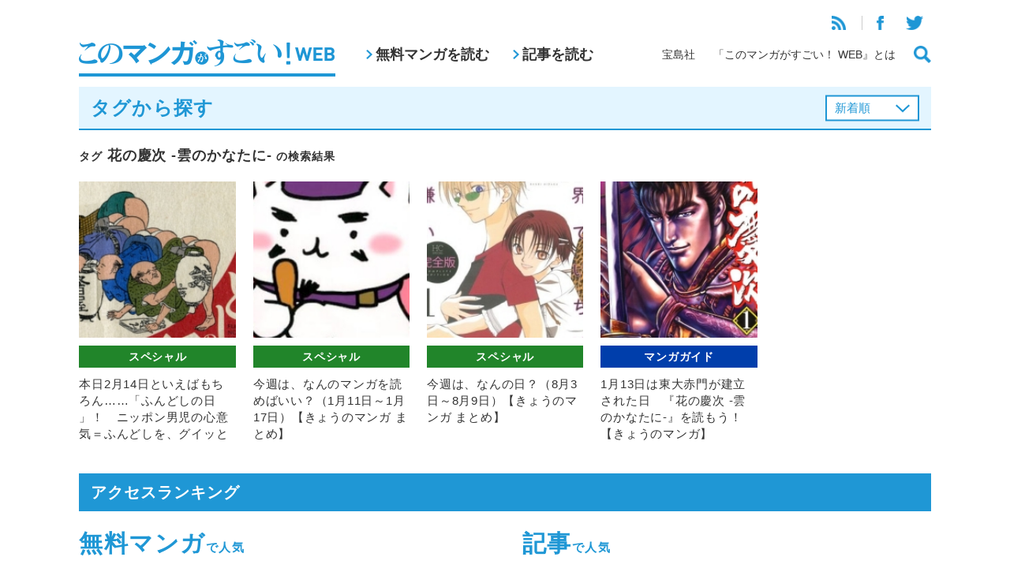

--- FILE ---
content_type: text/html; charset=UTF-8
request_url: https://konomanga.jp/tag/%E8%8A%B1%E3%81%AE%E6%85%B6%E6%AC%A1-%E9%9B%B2%E3%81%AE%E3%81%8B%E3%81%AA%E3%81%9F%E3%81%AB
body_size: 7964
content:


<!DOCTYPE html>
<html xmlns="http://www.w3.org/1999/xhtml" xmlns:og="http://ogp.me/ns#" xmlns:fb="http://www.facebook.com/2008/fbml" lang="ja">
<head>
<meta http-equiv="Content-Type" content="text/html; charset=UTF-8">
<meta http-equiv="X-UA-Compatible" content="IE=Edge, chrome=1" />
<meta name="viewport" content="width=device-width">


<!-- All in One SEO Pack 2.4.3 by Michael Torbert of Semper Fi Web Design[,] -->
<meta name="description"  content="宝島社「このマンガがすごい！」編集部が運営するマンガ情報サイト。" />

<meta name="keywords"  content="ドラえもん,三家本礼,原哲夫,古屋兎丸,帝一の國,花の慶次 -雲のかなたに-,藤子・f・不二雄,血まみれスケバンチェーンソー,週刊「このマンガ」b級ニュース,隆慶一郎,きょうのマンガ2016,そにしけんじ,ねこねこ日本史,ノノノノ,フラ男子！,マカロニほうれん荘,吉川景都,岡本倫,木村紺,江口夏実,神戸在住,鬼灯の冷徹,鴨川つばめ,jah3名様,ピアノのムシ,ふらり。,ヘルタースケルター,ミッドナイト,世界でいちばん大嫌い,岡崎京子,手塚治虫,日高万里,石原まこちん,荒川三喜夫,谷口ジロー,隆 慶一郎,きょうのマンガ,週刊少年ジャンプ,麻生未央" />

<link rel="canonical" href="https://konomanga.jp/tag/%e8%8a%b1%e3%81%ae%e6%85%b6%e6%ac%a1-%e9%9b%b2%e3%81%ae%e3%81%8b%e3%81%aa%e3%81%9f%e3%81%ab" />
<!-- /all in one seo pack -->
<link rel='dns-prefetch' href='//s0.wp.com' />
<link rel='dns-prefetch' href='//secure.gravatar.com' />
<link rel='dns-prefetch' href='//s.w.org' />
<link rel="alternate" type="application/rss+xml" title="このマンガがすごい！WEB &raquo; 花の慶次 -雲のかなたに- タグのフィード" href="https://konomanga.jp/tag/%e8%8a%b1%e3%81%ae%e6%85%b6%e6%ac%a1-%e9%9b%b2%e3%81%ae%e3%81%8b%e3%81%aa%e3%81%9f%e3%81%ab/feed" />
		<script type="text/javascript">
			window._wpemojiSettings = {"baseUrl":"https:\/\/s.w.org\/images\/core\/emoji\/2.3\/72x72\/","ext":".png","svgUrl":"https:\/\/s.w.org\/images\/core\/emoji\/2.3\/svg\/","svgExt":".svg","source":{"concatemoji":"https:\/\/konomanga.jp\/wordpress\/wp-includes\/js\/wp-emoji-release.min.js?ver=4.9.1"}};
			!function(a,b,c){function d(a,b){var c=String.fromCharCode;l.clearRect(0,0,k.width,k.height),l.fillText(c.apply(this,a),0,0);var d=k.toDataURL();l.clearRect(0,0,k.width,k.height),l.fillText(c.apply(this,b),0,0);var e=k.toDataURL();return d===e}function e(a){var b;if(!l||!l.fillText)return!1;switch(l.textBaseline="top",l.font="600 32px Arial",a){case"flag":return!(b=d([55356,56826,55356,56819],[55356,56826,8203,55356,56819]))&&(b=d([55356,57332,56128,56423,56128,56418,56128,56421,56128,56430,56128,56423,56128,56447],[55356,57332,8203,56128,56423,8203,56128,56418,8203,56128,56421,8203,56128,56430,8203,56128,56423,8203,56128,56447]),!b);case"emoji":return b=d([55358,56794,8205,9794,65039],[55358,56794,8203,9794,65039]),!b}return!1}function f(a){var c=b.createElement("script");c.src=a,c.defer=c.type="text/javascript",b.getElementsByTagName("head")[0].appendChild(c)}var g,h,i,j,k=b.createElement("canvas"),l=k.getContext&&k.getContext("2d");for(j=Array("flag","emoji"),c.supports={everything:!0,everythingExceptFlag:!0},i=0;i<j.length;i++)c.supports[j[i]]=e(j[i]),c.supports.everything=c.supports.everything&&c.supports[j[i]],"flag"!==j[i]&&(c.supports.everythingExceptFlag=c.supports.everythingExceptFlag&&c.supports[j[i]]);c.supports.everythingExceptFlag=c.supports.everythingExceptFlag&&!c.supports.flag,c.DOMReady=!1,c.readyCallback=function(){c.DOMReady=!0},c.supports.everything||(h=function(){c.readyCallback()},b.addEventListener?(b.addEventListener("DOMContentLoaded",h,!1),a.addEventListener("load",h,!1)):(a.attachEvent("onload",h),b.attachEvent("onreadystatechange",function(){"complete"===b.readyState&&c.readyCallback()})),g=c.source||{},g.concatemoji?f(g.concatemoji):g.wpemoji&&g.twemoji&&(f(g.twemoji),f(g.wpemoji)))}(window,document,window._wpemojiSettings);
		</script>
		<style type="text/css">
img.wp-smiley,
img.emoji {
	display: inline !important;
	border: none !important;
	box-shadow: none !important;
	height: 1em !important;
	width: 1em !important;
	margin: 0 .07em !important;
	vertical-align: -0.1em !important;
	background: none !important;
	padding: 0 !important;
}
</style>
<link rel='stylesheet' id='wp-pagenavi-css'  href='https://konomanga.jp/wordpress/wp-content/plugins/wp-pagenavi/pagenavi-css.css?ver=2.70' type='text/css' media='all' />
<link rel='stylesheet' id='wordpress-popular-posts-css-css'  href='https://konomanga.jp/wordpress/wp-content/plugins/wordpress-popular-posts/assets/css/wpp.css?ver=5.2.4' type='text/css' media='all' />
<link rel='stylesheet' id='jetpack_css-css'  href='https://konomanga.jp/wordpress/wp-content/plugins/jetpack/css/jetpack.css?ver=5.5.2' type='text/css' media='all' />
<link rel='stylesheet' id='column-styles-css'  href='https://konomanga.jp/wordpress/wp-content/plugins/ultimate-tinymce/css/column-style.css?ver=4.9.1' type='text/css' media='all' />
<script type='application/json' id="wpp-json">
{"sampling_active":1,"sampling_rate":50,"ajax_url":"https:\/\/konomanga.jp\/wp-json\/wordpress-popular-posts\/v1\/popular-posts","ID":0,"token":"b7ad8bc4d4","lang":0,"debug":0}
</script>
<script type='text/javascript' src='https://konomanga.jp/wordpress/wp-content/plugins/wordpress-popular-posts/assets/js/wpp.min.js?ver=5.2.4'></script>
<script type='text/javascript' src='https://konomanga.jp/wordpress/wp-includes/js/jquery/jquery.js?ver=1.12.4'></script>
<script type='text/javascript' src='https://konomanga.jp/wordpress/wp-includes/js/jquery/jquery-migrate.min.js?ver=1.4.1'></script>
<link rel='https://api.w.org/' href='https://konomanga.jp/wp-json/' />
<link rel="EditURI" type="application/rsd+xml" title="RSD" href="https://konomanga.jp/wordpress/xmlrpc.php?rsd" />
<link rel="wlwmanifest" type="application/wlwmanifest+xml" href="https://konomanga.jp/wordpress/wp-includes/wlwmanifest.xml" /> 
<link rel='stylesheet' id='numbermyposts-css'  href='https://konomanga.jp/wordpress/wp-content/plugins/number-my-post-pages-plugin/numbermypostpages.css?ver=4.9.1' type='text/css' media='all' />

<link rel='dns-prefetch' href='//widgets.wp.com'/>
<link rel='dns-prefetch' href='//s0.wp.com'/>
<link rel='dns-prefetch' href='//0.gravatar.com'/>
<link rel='dns-prefetch' href='//1.gravatar.com'/>
<link rel='dns-prefetch' href='//2.gravatar.com'/>
<meta property="og:title" content="このマンガがすごい！WEB" />
<meta property="og:site_name" content="このマンガがすごい！WEB" />
<meta property="og:description" content="宝島社「このマンガがすごい！」編集部がお送りする、マンガ情報サイト。日刊マンガガイドや、人気漫画家さんへのインタビュー、宝島社刊行のマンガの試し読みなど。" />
<meta property="og:type" content="website" />
<meta property="og:url" content="https://konomanga.jp" />
<meta property="og:image" content="https://konomanga.jp/wordpress/wp-content/themes/konomanga/images/logo_sns.jpg" />
<meta property="fb:admins" content="100001705600689" />
<meta property="fb:app_id" content="1448253342081670" />

<!-- BEGIN: WP Social Bookmarking Light HEAD -->


<script>
    (function (d, s, id) {
        var js, fjs = d.getElementsByTagName(s)[0];
        if (d.getElementById(id)) return;
        js = d.createElement(s);
        js.id = id;
        js.src = "//connect.facebook.net/ja_JP/sdk.js#xfbml=1&version=v2.7";
        fjs.parentNode.insertBefore(js, fjs);
    }(document, 'script', 'facebook-jssdk'));
</script>

<style type="text/css">
    .wp_social_bookmarking_light{
    border: 0 !important;
    padding: 10px 0 20px 0 !important;
    margin: 0 !important;
}
.wp_social_bookmarking_light div{
    float: left !important;
    border: 0 !important;
    padding: 0 !important;
    margin: 0 5px 0px 0 !important;
    min-height: 30px !important;
    line-height: 18px !important;
    text-indent: 0 !important;
}
.wp_social_bookmarking_light img{
    border: 0 !important;
    padding: 0;
    margin: 0;
    vertical-align: top !important;
}
.wp_social_bookmarking_light_clear{
    clear: both !important;
}
#fb-root{
    display: none;
}
.wsbl_twitter{
    width: 100px;
}
.wsbl_facebook_like iframe{
    max-width: none !important;
}
</style>
<!-- END: WP Social Bookmarking Light HEAD -->
  <link rel="stylesheet" type="text/css" href="https://konomanga.jp/wordpress/wp-content/themes/konomanga2019/css/ad.css">
  <link rel="stylesheet" type="text/css" href="/assets/css/common.css">
  <script type="text/javascript" src="/assets/js/vendor.js"></script>
  <script type="text/javascript" src="/assets/js/common.js"></script>
<title>タグ「花の慶次 -雲のかなたに-」が付けられている記事一覧&nbsp;|&nbsp;このマンガがすごい！WEB</title>

</head>

<body class="archive tag tag-2960">

<header class="headerGlobal">
  <div class="headerGlobal-inner wrapper">
  <h1><a href="/"><img src="/assets/images/logo.png" alt="このマンガがすごい！WEB"></a></h1>
  <nav class="headerGlobal-nav-pc">
    <ul>
      <li><a href="/manga/">無料マンガを読む</a></li>
      <li><a href="/articles/">記事を読む</a></li>
    </ul>
  </nav>
  <div class="headerGlobal-links">
    <div class="headerGlobal-links-top">
      <ul>
        <li><a href="https://konomanga.jp/feed/rss2/" target="_blank"><img src="/assets/images/icon-rss.png"></a></li>
        <li><a href="https://www.facebook.com/konomanga.jp" target="_blank"><img src="/assets/images/icon-facebook.png"></a></li>
        <li><a href="https://twitter.com/konomanga_jp" target="_blank"><img src="/assets/images/icon-twitter.png"></a></li>
      </ul>
    </div>
    <div class="headerGlobal-links-bottom">
      <ul>
        <li><a href="http://tkj.jp/" target="_blank">宝島社</a></li>
        <li><a href="/about/">「このマンガがすごい！ WEB』とは</a></li>
        <li><a href="#" class="js-buttonSearch"><img src="/assets/images/icon-search.png"></a></li>
      </ul>
    </div>
  </div>
  <div class="headerGlobal-searchButton-sp">
    <a href="#" class="js-buttonSearch"><img src="/assets/images/icon-search.png"></a>
  </div>
  <div class="headerGlobal-menuButton-sp" id="headerGlobal-menuButton-sp">
    <a href="#"><img src="/assets/images/icon-menu.png"></a>
  </div>
  </div>
<!--online privacy notice-->
    <script>
        function loadDataSignScript() {
            var script = document.createElement('script');
            script.src = "https://cmp.datasign.co/v2/918dd24951/cmp.js";
            script.async = true;
            document.head.appendChild(script);
        }
    </script>
<!--/online privacy notice-->
  
</header>

<div class="headerGlobal-search" id="headerGlobal-search">
  <div class="bg"></div>
  <div class="headerGlobal-search-window">
    <div class="headerGlobal-search-window-inner">
      <form method="get" action="/search">
        <input class="search google" name="q" id="s" type="text" placeholder="フリーワード検索"><input type="image" src="/assets/images/icon-search-white.png">
      </form>
      <h2>タグから探す</h2>
      <ul>
                <li><a href="https://konomanga.jp/tag/%e7%80%a7%e4%b8%8a%e4%bc%b8%e4%b8%80%e9%83%8e">瀧上伸一郎</a></li>
                <li><a href="https://konomanga.jp/tag/%e5%ad%a6%e5%b9%b4%e8%aa%8c%e3%82%a6%e3%83%ab%e3%83%88%e3%83%a9%e4%bc%9d%e8%aa%ac">学年誌ウルトラ伝説</a></li>
                <li><a href="https://konomanga.jp/tag/%e3%81%ad%e3%81%a8%e3%82%89%e3%81%bc">ねとらぼ</a></li>
                <li><a href="https://konomanga.jp/tag/%e6%81%90%e6%80%96%e6%96%b0%e8%81%9e">恐怖新聞</a></li>
                <li><a href="https://konomanga.jp/tag/%e5%ae%ae%e5%89%8d%e3%82%81%e3%81%90%e3%82%8b">宮前めぐる</a></li>
                <li><a href="https://konomanga.jp/tag/%e3%83%9e%e3%83%bc%e3%83%99%e3%83%ab%e3%83%bb%e3%82%b7%e3%83%8d%e3%83%9e%e3%83%86%e3%82%a3%e3%83%83%e3%82%af%e3%83%bb%e3%83%a6%e3%83%8b%e3%83%90%e3%83%bc%e3%82%b9">マーベル・シネマティック・ユニバース</a></li>
                <li><a href="https://konomanga.jp/tag/w7-%e6%96%b0%e4%b8%96%e7%b4%80%e3%83%af%e3%82%a4%e3%83%ab%e3%83%897">W7 新世紀ワイルド7</a></li>
                <li><a href="https://konomanga.jp/tag/%e3%82%b9%e3%82%a4%e3%83%bc%e3%83%88%e3%82%bd%e3%83%ad%e3%82%a6">スイートソロウ</a></li>
                <li><a href="https://konomanga.jp/tag/%e3%82%b5%e3%82%a4%e3%83%a2%e3%83%b3%e3%83%bb%e3%83%93%e3%82%ba%e3%83%ac%e3%83%bc">サイモン・ビズレー</a></li>
              </ul>
      <div class="align-right mt-m">
        <a href="/tags/" class="headerGlobal-search-more">もっと見る</a>
      </div>
    </div>
  </div>
</div>

<div class="headerGlobal-panels">
  <div class="headerGlobal-menu-sp" id="headerGlobal-menu-sp">
    <div class="bg"></div>
    <div class="headerGlobal-menu-window">
      <div class="headerGlobal-menu-close" id="headerGlobal-menu-close"><img src="/assets/images/icon-close-blue.png"></div>
      <ul>
        <li><a href="/manga/">無料マンガを読む</a></li>
        <li><a href="/articles/">記事を読む</a></li>
      </ul>
      <ul>
        <li><a href="http://tkj.jp/" target="_blank">宝島社</a></li>
        <li><a href="/about/">「このマンガがすごい！ WEB』とは</a></li>
      </ul>
      <ul>
        <li><a href="https://konomanga.jp/feed/rss2/" target="_blank"><img src="/assets/images/icon-rss.png"></a></li>
        <li><a href="https://www.facebook.com/konomanga.jp" target="_blank"><img src="/assets/images/icon-facebook.png"></a></li>
        <li><a href="https://twitter.com/konomanga_jp" target="_blank"><img src="/assets/images/icon-twitter.png"></a></li>
      </ul>
    </div>
  </div>
</div>
<script type="text/javascript">
$(function(){
  $(".listType").change(function(){
    $(this).parents("form").submit();
  });
});
</script>

<div class="wrapper">
  <div class="titleBlueBorder">
    <h2>タグから探す</h2>


    <form id="order" name="order" method="get" class="pc">
      <select name="listType" class="listType">
      <option value="newest">新着順</option>
<option value="popular">人気順</option>
      </select>
    </form>
  </div>
  <form id="order" name="order" method="get" class="sp">
    <select name="listType" class="listType">
    <option value="newest">新着順</option>
<option value="popular">人気順</option>
    </select>
  </form>

  <div class="spPad">
    <h3 class="titleNormal"><small>タグ</small> 花の慶次 -雲のかなたに- <small>の検索結果</small></h3>
    <div class="articleList articleList-col5 mt-m">
      <ul>

 
<li class="articleItem ">
  <a href="https://konomanga.jp/special/95703-2">
    <figure><img src="https://konomanga.jp/wordpress/wp-content/uploads/2017/02/140213fundoshinohanashi_thum.jpg"></figure>
    <p class="articleItem-cat special"><span>スペシャル</span></p>
    <p class="articleItem-name">本日2月14日といえばもちろん……「ふんどしの日 」！　ニッポン男児の心意気＝ふんどしを、グイッとしめていく!!　【B級ニュース】</p>
  </a>
</li>


 
<li class="articleItem ">
  <a href="https://konomanga.jp/special/53384-2">
    <figure><img src="https://konomanga.jp/wordpress/wp-content/uploads/2016/01/160111nekonekoNIHONSHI_thum.jpg"></figure>
    <p class="articleItem-cat special"><span>スペシャル</span></p>
    <p class="articleItem-name">今週は、なんのマンガを読めばいい？（1月11日～1月17日）【きょうのマンガ まとめ】</p>
  </a>
</li>


 
<li class="articleItem ">
  <a href="https://konomanga.jp/special/39594-2">
    <figure><img src="https://konomanga.jp/wordpress/wp-content/uploads/2014/08/140803SEKAIdeICHIBAN_thum.jpg"></figure>
    <p class="articleItem-cat special"><span>スペシャル</span></p>
    <p class="articleItem-name">今週は、なんの日？（8月3日～8月9日）【きょうのマンガ まとめ】</p>
  </a>
</li>


 
<li class="articleItem ">
  <a href="https://konomanga.jp/guide/21581-2">
    <figure><img src="https://konomanga.jp/wordpress/wp-content/uploads/2015/01/150113HANAnoKEIJIzenon_thum.jpg"></figure>
    <p class="articleItem-cat guide"><span>マンガガイド</span></p>
    <p class="articleItem-name">1月13日は東大赤門が建立された日　『花の慶次 -雲のかなたに-』を読もう！ 【きょうのマンガ】</p>
  </a>
</li>




      </ul>
    </div>

<div class="mt-m">
</div>
    
  </div>

</div>

<div class="mt-xl">
<div class="wrapper">
  
  <section>
    <h2 class="titleBlue">アクセスランキング</h2>
    <div class="spPad">
      <div class="cols cols-2">
        <div class="col">
          <h3 class="accessRanking-title">無料マンガ<span>で人気</span></h3>
          <ul class="accessRanking">

<!-- WordPress Popular Posts -->

<ul>

<li>
<a href="https://konomanga.jp/manga/slow-life">
<figure><img src="https://konomanga.jp/wordpress/wp-content/uploads/2017/03/3cc0a1e8698a8f5251f789e874cb680b1.jpg"></figure>
<div>
<p class="accessRanking-cat manga"><span>マンガ</span></p>
<p class="accessRanking-name">転生して田舎でスローライフをおくりたい【無料マンガ】</p>
</div>
</a>
</li>

<li>
<a href="https://konomanga.jp/manga/nekoryuu">
<figure><img src="https://konomanga.jp/wordpress/wp-content/uploads/2017/09/7ee07df4d74b3a92fb63b5add0eeb3a4.jpg"></figure>
<div>
<p class="accessRanking-cat manga"><span>マンガ</span></p>
<p class="accessRanking-name">猫と竜【無料マンガ】</p>
</div>
</a>
</li>

<li>
<a href="https://konomanga.jp/manga/isekaiizakayagen">
<figure><img src="https://konomanga.jp/wordpress/wp-content/uploads/2018/02/gen_sum.jpg"></figure>
<div>
<p class="accessRanking-cat manga"><span>マンガ</span></p>
<p class="accessRanking-name">異世界居酒屋｢げん｣【無料マンガ】</p>
</div>
</a>
</li>

<li>
<a href="https://konomanga.jp/manga/143387-2">
<figure><img src="https://konomanga.jp/wordpress/wp-content/uploads/2020/02/6b20d8c7a5a94cec2d817b49c3f272ca.jpg"></figure>
<div>
<p class="accessRanking-cat manga"><span>マンガ</span></p>
<p class="accessRanking-name">生活魔術師達、ダンジョンに挑む【無料マンガ】</p>
</div>
</a>
</li>

<li>
<a href="https://konomanga.jp/manga/universe">
<figure><img src="https://konomanga.jp/wordpress/wp-content/uploads/2014/05/fee9ae9d60f052e03826300aa67714c5.jpg"></figure>
<div>
<p class="accessRanking-cat manga"><span>マンガ</span></p>
<p class="accessRanking-name">『宇宙の瓶づめと猫と箱庭』</p>
</div>
</a>
</li>

</ul>
          </ul>
        </div>

        <div class="col">
          <h3 class="accessRanking-title">記事<span>で人気</span></h3>
          <ul class="accessRanking">

<!-- WordPress Popular Posts -->

<ul>

<li>
<a href="https://konomanga.jp/interview/112091-2">
<figure><img src="https://konomanga.jp/wordpress/wp-content/uploads/2017/05/firepunch_s04_thum.jpg"></figure>
<div>
<p class="accessRanking-cat interview"><span>インタビュー</span></p>
<p class="accessRanking-name">【インタビュー】藤本タツキ『ファイアパンチ』ネットでも話題騒然になった第1話・衝撃的なネームを超特別公開!!</p>
</div>
</a>
</li>

<li>
<a href="https://konomanga.jp/special/146507-2">
<figure><img src="https://konomanga.jp/wordpress/wp-content/uploads/2025/12/ae46b1f460ee46f789c27b264a6cb421-1.jpg"></figure>
<div>
<p class="accessRanking-cat special"><span>スペシャル</span></p>
<p class="accessRanking-name">【2025.12.10更新】『このマンガがすごい！2026』今年のランキング1位を大公開!!【公式発表】</p>
</div>
</a>
</li>

<li>
<a href="https://konomanga.jp/guide/12323-2">
<figure><img src="https://konomanga.jp/wordpress/wp-content/uploads/2014/09/141004SOUKObookguide_thum.jpg"></figure>
<div>
<p class="accessRanking-cat guide"><span>マンガガイド</span></p>
<p class="accessRanking-name">10月4日は古書の日　『草子ブックガイド』を読もう！ 【きょうのマンガ】</p>
</div>
</a>
</li>

<li>
<a href="https://konomanga.jp/guide/39375-2">
<figure><img src="https://konomanga.jp/wordpress/wp-content/uploads/2015/07/150802JIGOKUdeMESgaHikaru_thum.jpg"></figure>
<div>
<p class="accessRanking-cat guide"><span>マンガガイド</span></p>
<p class="accessRanking-name">『地獄でメスがひかる なかよし60周年記念版』 高階良子 【日刊マンガガイド】</p>
</div>
</a>
</li>

<li>
<a href="https://konomanga.jp/special/136588-2">
<figure><img src="https://konomanga.jp/wordpress/wp-content/uploads/2018/02/Mizukamisatoshi-hourousekai_s01_thum.jpg"></figure>
<div>
<p class="accessRanking-cat special"><span>スペシャル</span></p>
<p class="accessRanking-name">【3月の「このマンガがすごい！」ランキング オトコ編】『スピリットサークル』水上悟志、SF（すこしふしぎ）な短編集が今月の第１位！</p>
</div>
</a>
</li>

</ul>
          </ul>
        </div>
      <!--/cols--></div>
      <div class="align-center mt-xl">
        <a href="#" class="buttonRekidai" id="buttonRekidai"><img src="/assets/images/button-rekidai.png"></a>
      </div>
    </div>
  </section>







<script type="text/javascript">
  $("#buttonRekidai").attr("href", "https://konomanga.jp/special/86773-2");
</script>

  <section class="webRanking mt-xl">
    <h2 class="titleBlue">3月の「このマンガがすごい！」WEBランキング</h2>
    <div class="spPad">
      <div class="webRanking-men">
        <h3>オトコ編</h3>
        <div class="webRankingList">
          <ul>
            <li>
              <a href="https://konomanga.jp/special/136588-2">
                <figure><img src="https://konomanga.jp/wordpress/wp-content/uploads/2018/02/houkou-sekai_s01m.jpg"></figure>
                <p>『水上悟志短編集「放浪世界」』</p>
              </a>
            </li>
            <li>
              <a href="https://konomanga.jp/special/136588-2">
                <figure><img src="https://konomanga.jp/wordpress/wp-content/uploads/2018/02/mokkori-hanbee_s01m-1.jpg"></figure>
                <p>『もっこり半兵衛』</p>
              </a>
            </li>
            <li>
              <a href="https://konomanga.jp/special/136588-2">
                <figure><img src="https://konomanga.jp/wordpress/wp-content/uploads/2018/02/redman-princess_s01m.jpg"></figure>
                <p>『レッドマン・プリンセス -悪霊皇女-』</p>
              </a>
            </li>
            <li>
              <a href="https://konomanga.jp/special/136588-2">
                <figure><img src="https://konomanga.jp/wordpress/wp-content/uploads/2018/02/hagure-idol-jigokuhen_s06m.jpg"></figure>
                <p>『はぐれアイドル地獄変』</p>
              </a>
            </li>
            <li>
              <a href="https://konomanga.jp/special/136588-2">
                <figure><img src="https://konomanga.jp/wordpress/wp-content/uploads/2018/02/kanojoha-sekaiiti_s01m.jpg"></figure>
                <p>『彼女は宇宙一』</p>
              </a>
            </li>

          </ul>
        </div>
      </div>
      <div class="align-center mt-m">
        <a href="https://konomanga.jp/special/136588-2" class="buttonNext">続きを見る</a>
      </div>

      <div class="webRanking-women">
        <h3 class="mt-m">オンナ編</h3>
        <div class="webRankingList">
          <ul>
            <li>
              <a href=" https://konomanga.jp/special/136611-2">
                <figure><img src="https://konomanga.jp/wordpress/wp-content/uploads/2018/02/misuteritoiu-nakare_s01m.jpg"></figure>
                <p>『ミステリと言う勿れ』</p>
              </a>
            </li>
            <li>
              <a href=" https://konomanga.jp/special/136611-2">
                <figure><img src="https://konomanga.jp/wordpress/wp-content/uploads/2018/02/motokarega-fudanshini-natteorimashite_s01m.jpg"></figure>
                <p>『元カレが腐男子になっておりまして。』</p>
              </a>
            </li>
            <li>
              <a href=" https://konomanga.jp/special/136611-2">
                <figure><img src="https://konomanga.jp/wordpress/wp-content/uploads/2018/02/nihikimeno-kingyo_s01m.jpg"></figure>
                <p>『二匹目の金魚』</p>
              </a>
            </li>
            <li>
              <a href=" https://konomanga.jp/special/136611-2">
                <figure><img src="https://konomanga.jp/wordpress/wp-content/uploads/2018/02/7seeds-gaiden_s01m.jpg"></figure>
                <p>『7SEEDS 外伝』</p>
              </a>
            </li>
            <li>
              <a href=" https://konomanga.jp/special/136611-2">
                <figure><img src="https://konomanga.jp/wordpress/wp-content/uploads/2018/02/nagno-ohima_s03m.jpg"></figure>
                <p>『凪のお暇』</p>
              </a>
            </li>

          </ul>
        </div>
      </div>
      <div class="align-center mt-m">
        <a href=" https://konomanga.jp/special/136611-2" class="buttonNext">続きを見る</a>
      </div>

    </div>
  </section>

<!--/wrapper--></div>

  <div class="bottomContents mt-m">

  </div>


<footer class="footerGlobal">
	<div class="pagetop" id="pagetop"><img src="/assets/images/pagetop.png" width="50"></div>
	<div class="wrapper">
		<ul class="sns">
			<li><a href="https://www.facebook.com/konomanga.jp" target="_blank"><img src="/assets/images/icon-facebook-w.png"></a></li>
			<li><a href="https://twitter.com/konomanga_jp" target="_blank"><img src="/assets/images/icon-twitter-w.png"></a></li>
		</ul>
		<ul class="links">
		<li><a href="http://tkj.jp/privacy/policy/" target="_blank">プライバシーポリシー</a></li>
		<li><a href="http://tkj.jp/company/outline/" target="_blank">運営会社</a></li>
		<li><a href="/terms">利用規約</a></li>
		<li><a href="/faq">よくある質問</a></li>
		</ul>
		<p class="copy">Copyright © TAKARAJIMASHA,inc. All Rights Reserved.</p>
	</div>
</footer>

<script type="text/javascript">
var gaJsHost = (("https:" == document.location.protocol) ? "https://ssl." : "http://www.");
document.write(unescape("%3Cscript src='" + gaJsHost + "google-analytics.com/ga.js' type='text/javascript'%3E%3C/script%3E"));
</script>
<script type="text/javascript">
try {
var pageTracker = _gat._getTracker("UA-8307314-6");
pageTracker._trackPageview();
} catch(err) {}
</script>

	<div style="display:none">
	</div>

<!-- BEGIN: WP Social Bookmarking Light FOOTER -->
    <script>!function(d,s,id){var js,fjs=d.getElementsByTagName(s)[0],p=/^http:/.test(d.location)?'http':'https';if(!d.getElementById(id)){js=d.createElement(s);js.id=id;js.src=p+'://platform.twitter.com/widgets.js';fjs.parentNode.insertBefore(js,fjs);}}(document, 'script', 'twitter-wjs');</script>

    <script src="https://apis.google.com/js/platform.js" async defer>
        {lang: "ja"}
    </script>

<!-- END: WP Social Bookmarking Light FOOTER -->
<script type='text/javascript' src='https://s0.wp.com/wp-content/js/devicepx-jetpack.js?ver=202604'></script>
<script type='text/javascript' src='https://secure.gravatar.com/js/gprofiles.js?ver=2026Janaa'></script>
<script type='text/javascript'>
/* <![CDATA[ */
var WPGroHo = {"my_hash":""};
/* ]]> */
</script>
<script type='text/javascript' src='https://konomanga.jp/wordpress/wp-content/plugins/jetpack/modules/wpgroho.js?ver=4.9.1'></script>
<script type='text/javascript' src='https://konomanga.jp/wordpress/wp-includes/js/wp-embed.min.js?ver=4.9.1'></script>
</body>
</html></div>

